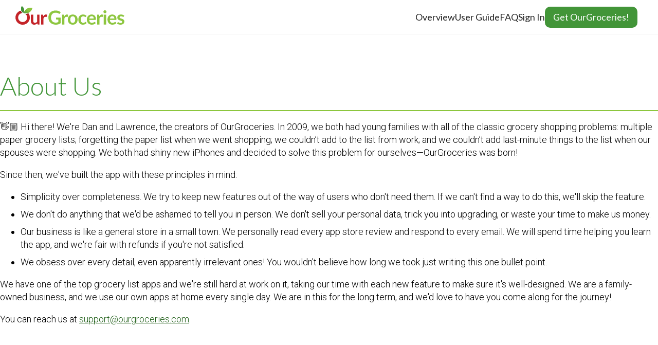

--- FILE ---
content_type: text/html;charset=utf-8
request_url: https://www.ourgroceries.com/about-us
body_size: 2850
content:
<!DOCTYPE HTML>
<html lang="en">
    <head>
        <meta http-equiv="Content-Type" content="text/html; charset=UTF-8">
        <!-- Global site tag (gtag.js) - Google Analytics -->
        <script async src="https://www.googletagmanager.com/gtag/js?id=G-WNQTBCGV6P"></script>
        <script>
            window.dataLayer = window.dataLayer || [];
            function gtag(){dataLayer.push(arguments);}
            gtag('js', new Date());
            gtag('config', 'G-WNQTBCGV6P');
        </script>
        <title>OurGroceries - Contact</title>
        <meta property="og:type" content="website">
        <meta property="og:site_name" content="OurGroceries">
        <meta property="og:image" content="/static/images/icon-transparent-100.png?v=4de2e2ad40">
        <meta property="og:title" content="Contact">
        <meta name="google-site-verification" content="GRv_OpRDlMxraxZwE_eU7qvV3kVvdpTzhaF6lWUlRLU">
        <meta name="viewport" content="width=device-width, initial-scale=1, minimum-scale=1">
        <link rel="stylesheet" type="text/css" href="/static/stylesheets/normalize.css?v=5808187007">
        <link rel="preconnect" href="https://fonts.googleapis.com">
        <link rel="preconnect" href="https://fonts.gstatic.com" crossorigin>
        <link href="https://fonts.googleapis.com/css2?family=Lato:ital,wght@0,300;0,400;0,700;1,300;1,400;1,700&family=Roboto:ital,wght@0,300;0,400;0,500;0,700;1,300;1,400;1,700&display=swap" rel="stylesheet">
        <link rel="stylesheet" type="text/css" href="/static/font-awesome-4.7.0/css/font-awesome.min.css?v=799aeb25cc">
        <link rel="stylesheet" type="text/css" href="/static/stylesheets/main.css?v=fa6bca74a4">
        <link rel="stylesheet" type="text/css" href="/static/stylesheets/about-us.css?v=55bc577251">
        <link rel="shortcut icon" href="/favicon.ico?v=07450e6ae1">
        <link rel="apple-touch-icon" sizes="180x180" href="/apple-touch-icon.png?v=0c7434503d">
        <link rel="icon" type="image/png" sizes="32x32" href="/favicon-32x32.png?v=ee07f9b76f">
        <link rel="icon" type="image/png" sizes="16x16" href="/favicon-16x16.png?v=7633fa9182">
        <link rel="manifest" href="/site.webmanifest?v=f89b12a3ba">
        <meta name="msapplication-TileColor" content="#00a300">
        <meta name="theme-color" content="#439539">
    </head>
    <body class="loading-page">
        <a class="mobile-page-header-branding" href="/overview"><img src="/static/images/01-LP-OG-Icon.svg?v=579a19d37b" alt="OurGroceries icon"></a>
        <button class="hamburger-button"><img class="hamburger-menu-closed-icon" alt="Open menu" src="/static/images/01-LP-MOBILE-Hamburger-Menu.svg?v=aca653bca2"><img class="hamburger-menu-opened-icon" alt="Open menu" src="/static/images/02-LP-MOBILE-Menu-Exit.svg?v=98942a4d9d"></button>
        <nav class="hamburger-menu">
            <a class="hamburger-menu-icon" href="/overview"><img alt="OurGroceries logo" src="/static/images/OG-Cherry-100w.png?v=f14b88bb54"></a>
            <a class="menu-link" href="/user-guide">User Guide</a>
            <a class="menu-link" href="/faq">FAQ</a>
                    <a class="menu-link menu-link-button menu-link-button-hollow" href="/sign-in"><div>Sign In</div></a>
            <a class="menu-link menu-link-button" href="/download"><div>Get OurGroceries!</div></a>
                </nav>
<header class="page-header">
    <a class="page-header-branding" href="/overview"><img src="/static/images/02-LP-OG-Logo.svg?v=e0a45e75b9" alt="OurGroceries icon"></a>
    <a class="page-header-link page-header-underlinable" href="/overview">Overview</a>
    <a class="page-header-link page-header-underlinable" href="/user-guide">User Guide</a>
    <a class="page-header-link page-header-underlinable" href="/faq">FAQ</a>
            <a class="page-header-link page-header-underlinable" href="/sign-in">Sign In</a>
        <a class="page-header-link button" href="/download">Get OurGroceries!</a>
    </header>
<div class="main-content about-us support-page">
    <h1>About Us</h1>
    <hr class="header-line">

    <p>👋🏼 Hi there! We're Dan and Lawrence, the creators of OurGroceries. In
    2009, we both had young families with all of the classic grocery shopping
    problems: multiple paper grocery lists; forgetting the paper list when we
    went shopping; we couldn’t add to the list from work; and we couldn’t add
    last-minute things to the list when our spouses were shopping. We both had
    shiny new iPhones and decided to solve this problem for
    ourselves—OurGroceries was born!</p>

    <p>Since then, we've built the app with these principles in mind:</p>

    <ul>
        <li>Simplicity over completeness. We try to keep new features out of
        the way of users who don't need them. If we can't find a way to do
        this, we'll skip the feature.</li>
        <li>We don't do anything that we'd be ashamed to tell you in person. We
        don't sell your personal data, trick you into upgrading, or waste your
        time to make us money.</li>
        <li>Our business is like a general store in a small town. We personally
        read every app store review and respond to every email. We will spend
        time helping you learn the app, and we're fair with refunds if you're
        not satisfied.</li>
        <li>We obsess over every detail, even apparently irrelevant ones! You
        wouldn’t believe how long we took just writing this one bullet
        point.</li>
    </ul>

    <p>We have one of the top grocery list apps and we're still hard at work on
    it, taking our time with each new feature to make sure it's well-designed.
    We are a family-owned business, and we use our own apps at home every
    single day. We are in this for the long term, and we'd love to have you
    come along for the journey!</p>

    <p>You can reach us at
    <a href="mailto:support@ourgroceries.com">support@ourgroceries.com</a>.</p>
</div>
        <footer>
            <a href="/overview"><img class="footer-icon" alt="OurGroceries logo" src="/static/images/OG-Cherry-100w.png?v=f14b88bb54"></a>
            <div class="footer-links desktop-only">
                <a href="https://www.zazzle.com/store/ourgroceries" target="_blank">Shop Merch!</a>
                <a href="/about-us">About</a>
                <a href="/user-guide">User Guide</a>
                                    <a href="/your-lists">Sign In</a>
                                <a href="mailto:support@ourgroceries.com" target="_blank">Contact Us</a>
            </div>
            <div class="appstore">
                                    <a class="app-store-link store-link-small" href="https://apps.apple.com/app/apple-store/id325851015?pt=121588284&ct=website_footer&mt=8" target="itunes_store"><img alt="Download OurGroceries on the App Store" src="/static/images/05-LP-Apple-Download-Button.svg?v=bf7975e87f"></a>
                    <a class="play-store-link store-link-small" href="https://play.google.com/store/apps/details?id=com.headcode.ourgroceries&referrer=utm_source%3Dwebsite%26utm_campaign%3Dfooter"><img alt="Download OurGroceries on Google Play" src="/static/images/04-LP-Google-Download-Button.png?v=874330a738"/></a>
                            </div>
            <div class="copyright body-small desktop-only">
                <div>
                    Copyright &copy; 2009–2026 OurGroceries, Inc. | <a href="/privacy">Privacy policy</a>
                </div>
                <div>
                    All rights reserved.
                    OurGroceries is a registered trademark of OurGroceries, Inc.
                </div>
            </div>
        </footer>

                <script type="text/javascript" src="/static/js/main.js?v=e04911b714"></script>
    </body>
</html>


--- FILE ---
content_type: text/css
request_url: https://www.ourgroceries.com/static/stylesheets/main.css?v=fa6bca74a4
body_size: 4842
content:
/*
 * Copyright © OurGroceries, Inc. All rights reserved.
 */

/* backdrop doesn't inherit from root, so we have to set its variable explicitly */
:root, ::backdrop {
    --body-font-family: 'Roboto', sans-serif;
    --display-font-family: 'Lato', sans-serif;

    --page-margin: 15px;
    --single-column-width: min(calc(100dvw - 2 * var(--page-margin)), 750px);

    --icon-dark-green: #429538;
    --icon-light-green: #8cc63e;
    --icon-red-orig: #a61e22;
    --icon-red: #BE252F;

    --dark-green-background: #1c4119;
    --light-green-background: #D4E7B8;
    --very-light-green-background: #F4F8EC;
    --light-blue-background: #C4EEF6;
    --light-orange-background: #FFD991;
    --very-light-red-background: #ffebed;
    --hyperlink-green: #205f19;

    --body-color: #000;
    --body-color-soft: #222;
    --body-background: #fff;
    --blockquote-background-color: #fff;
    --blockquote-text-color: #222;
    --blurb-background-color: #fff;
    --features-background-color: #fff;
    --all-devices-background-color: var(--very-light-green-background);
    --page-header-background: #fff;
    --page-header-border-bottom-color: #f3f3f3;
    --page-header-link-color: #222;
    --user-menu-background-color: #fff;
    --user-menu-border-color: #eee;
    --user-menu-email-address-color: #222;
    --user-menu-email-address-border-color: #eee;
    --user-menu-hover-background-color: #eee;
    --overview-background-top: #fff;
    --overview-background-bottom: #f8f8f8;
    --section-link-color: #eee;
    --section-link-hover-color: #aaa;
    --back-to-top-background-color: #f4f8ecde;
    --write-ups-h2-color: #429538;
    --label-color: #444;
    --input-background: #f0f0f0;
    --button-color: #fff;
    --input-bottom-border: #aaa;
    --input-bottom-border-focus: var(--icon-dark-green);
    --radio-group-header-color: #444;
    --remove-device-icon-color: #888;
    --device-list-hover-background: #eee;
    --device-list-removed-color: #aaa;
    --hamburger-menu-color: #fff;
    --menu-link-color: #fff;
    --menu-link-button-background: #fff;
    --download-the-app-color: #fff;
    --footer-background-color: var(--icon-dark-green);
    --footer-color: #fff;
    --footer-link-color: #fff;
    --pull-left-icon-color: var(--icon-light-green);
    --shadow: 0 3px 11px rgb(0 0 0 / 10%);
    --shadow-large: 0 3px 22px rgb(0 0 0 / 10%);

    --callout-info-text-color: var(--body-color);
    --callout-info-link-color: var(--hyperlink-green);
    --callout-info-accent-color: var(--icon-light-green);
    --callout-info-background-color: var(--very-light-green-background);
    --callout-error-text-color: var(--body-color);
    --callout-error-link-color: var(--hyperlink-green);
    --callout-error-accent-color: var(--icon-red);
    --callout-error-background-color: var(--very-light-red-background);

    --your-lists-background-color: #F7F9FC;
    --your-lists-light-text-color: #4e4e4e;
    --your-lists-placeholder-color: #999;
    --your-lists-separator-color: #d8d8d8;
    --your-lists-minor-row-background-color: var(--icon-dark-green);
    --your-lists-major-row-background-color: var(--icon-dark-green);
    --your-lists-item-crossed-off-line-color: rgb(0 0 0 / 30%);
    --your-lists-capsule-background-color: var(--icon-dark-green);
    --your-lists-list-name-color: #222;
    --your-lists-command-text-color: var(--icon-dark-green);
    --your-lists-popup-menu-background: white;
    --your-lists-popup-menu-button-color: #444;
    --your-lists-popup-menu-button-background: #eee;
    --your-lists-popup-menu-button-border: #bcbcbc;
    --your-lists-popup-action-text-color: #444;
    --your-lists-popup-hover-color: #eee;
    --your-lists-popup-menu-shadow: 0 3px 11px rgba(0, 0, 0, 0.2);
    --your-lists-notes-background-color: #eee;
    --your-lists-notes-header-border-color: #ddd;
    --your-lists-dialog-backdrop-color: rgb(0 0 0 / 50%);
    --your-lists-dialog-backdrop-moved-color: rgb(0 0 0 / 30%);
    --your-lists-button-background-color: #f6f6f6;
    --your-lists-button-text-color: #222;
    --your-lists-button-border-color: #c5c5c5;
    --your-lists-text-field-background-color: #fff;
    --your-lists-effect-background-color: rgb(0 0 0 / 10%);

    /* new design */
    --your-lists-top-nav-background: #3a8231;
    --your-lists-category-headers: var(--icon-dark-green);
    --your-lists-crossed-off-category-headers: color-mix(in srgb, var(--your-lists-category-headers) 55%, var(--your-lists-list-row-background));
    --your-lists-crossed-off-section-background: #e2eae1;
    --your-lists-tag-buttons-background: #d6e2d5;
    --your-lists-tag-buttons-border: color-mix(in srgb, var(--your-lists-tag-buttons-background) 90%, var(--icon-dark-green));
    --your-lists-primary-background: #eff4ef;
    --your-lists-list-row-background: #ffffff;
    --your-lists-list-row-hover-background: color-mix(in srgb, var(--your-lists-list-row-background) 95%, black);
    --your-lists-drag-handle-color: color-mix(in srgb, var(--your-lists-list-row-background) 80%, var(--body-color));

    --jquery-ui-dialog-text-color: #333;
    --jquery-ui-dialog-background-color: #fff;

    --page-header-z-index: 100;
    --hamburger-menu-z-index: 200;
    --hamburger-button-z-index: 201;
    --user-menu-z-index: 200;
    --popup-menu-backdrop-z-index: 200;
    --popup-menu-z-index: 201;
    --list-top-header-z-index: 20;
    --item-header-z-index: 10;
    --add-an-item-z-index: 50;
    --overview-animation-z-index: 10;
}

@media (prefers-color-scheme: dark) {
    :root, ::backdrop {
        --body-color: #ddd;
        --body-color-soft: #ccc;
        --body-background: #000;
        --hyperlink-green: var(--icon-dark-green);
        --page-header-background: #000;
        --page-header-border-bottom-color: #4a4a4a;
        --page-header-link-color: #ddd;
        --overview-background-top: #000;
        --overview-background-bottom: #080808;
        --section-link-color: #444;
        --section-link-hover-color: #aaa;
        --blurb-background-color: #222;
        --features-background-color: #222;
        --all-devices-background-color: color-mix(in srgb, var(--very-light-green-background) 20%, black);
        --footer-background-color: color-mix(in srgb, var(--icon-dark-green) 70%, black);
        --callout-info-link-color: color-mix(in srgb, var(--icon-dark-green) 50%, white);
        --callout-info-accent-color: color-mix(in srgb, var(--icon-light-green) 80%, black);
        --callout-info-background-color: color-mix(in srgb, var(--icon-dark-green) 50%, black);
        --callout-error-link-color: color-mix(in srgb, var(--icon-red) 50%, white);
        --callout-error-accent-color: color-mix(in srgb, var(--icon-red) 80%, black);
        --callout-error-background-color: color-mix(in srgb, var(--icon-red) 50%, black);
        --pull-left-icon-color: var(--icon-dark-green);
        --radio-group-header-color: #ccc;
        --input-background: #222;
        --user-menu-background-color: var(--body-background);
        --user-menu-border-color: #444;
        --user-menu-email-address-color: #ccc;
        --user-menu-email-address-border-color: #444;
        --user-menu-hover-background-color: #222;
        --shadow: 0 3px 11px rgb(0 0 0 / 40%);
        --shadow-large: 0 3px 22px rgb(0 0 0 / 40%);

        --your-lists-background-color: #121212;
        --your-lists-light-text-color: #777;
        --your-lists-separator-color: #444;
        --your-lists-minor-row-background-color: var(--icon-dark-green);
        --your-lists-major-row-background-color: #444;
        --your-lists-item-crossed-off-line-color: rgb(255 255 255 / 50%);
        --your-lists-breadcrumbs-back-color: #666;
        --your-lists-breadcrumbs-separator-color: #666;
        --your-lists-list-name-color: #ccc;
        --your-lists-popup-menu-background: #222;
        --your-lists-popup-menu-button-color: #aaa;
        --your-lists-popup-menu-button-background: #444;
        --your-lists-popup-menu-button-border: #666;
        --your-lists-popup-action-text-color: #ccc;
        --your-lists-popup-hover-color: #444;
        --your-lists-popup-menu-shadow: 0 3px 12px 4px rgb(0 0 0 / 34%);
        --your-lists-notes-background-color: #444;
        --your-lists-notes-header-border-color: #666;
        --your-lists-dialog-backdrop-color: rgb(255 255 255 / 20%);
        --your-lists-dialog-backdrop-moved-color: rgb(255 255 255 / 5%);
        --your-lists-button-background-color: #444;
        --your-lists-button-text-color: #ccc;
        --your-lists-button-border-color: #e4e4e424;
        --your-lists-text-field-background-color: #333;
        --your-lists-effect-background-color: rgba(255 255 255 / 10%);

        --jquery-ui-dialog-text-color: #ccc;
        --jquery-ui-dialog-background-color: #222;

        /* new design */
        --your-lists-crossed-off-category-headers: color-mix(in srgb, var(--your-lists-category-headers) 55%, var(--your-lists-list-row-background));
        --your-lists-crossed-off-section-background: #303030;
        --your-lists-tag-buttons-background: #282828;
        --your-lists-tag-buttons-border: #404040;
        --your-lists-primary-background: #272525;
        --your-lists-list-row-background: #242424;
        --your-lists-list-row-hover-background: color-mix(in srgb, var(--your-lists-list-row-background) 70%, black);
    }
}

:root {
    color-scheme: light dark;
}

* {
    box-sizing: border-box;
}

body {
    margin: 0;
    padding: 0;
    color: var(--body-color);
    background: var(--body-background);
    accent-color: var(--icon-dark-green);

    /* To make the main content expand and push the footer to the bottom of the viewport, for short pages.
    See the flex-grow in .main-content. */
    display: flex;
    flex-direction: column;
    min-height: 100dvh;
}

/* Some transitions appear on page load (like the hamburger menu), so we disable all transitions
   initially, and remove this loading-page class after a short delay (using JavaScript). */
.loading-page * {
    transition: none !important;
}

/* Basic typography */

body {
    font-family: var(--body-font-family);
    font-size: 18px;
    font-weight: 300;
    line-height: 1.4;
}

button, .button {
    font-size: 14px;
}

a {
    color: var(--hyperlink-green);
}

h1 {
    font-family: var(--display-font-family);
    font-style: normal;
    font-size: 40px;
    font-weight: 300;
    line-height: 1.06;
    color: var(--icon-dark-green);
    margin-bottom: 0.4em;
}

h2 {
    font-family: var(--display-font-family);
    font-style: normal;
    font-size: 35px;
    font-weight: 300;
    line-height: 1.06;
    color: var(--icon-dark-green);
}

h2.bold {
    font-family: var(--display-font-family);
    font-size: 30px;
    font-weight: 700;
}

h3 {
    font-family: var(--display-font-family);
    font-size: 22px;
    font-weight: 700;
    margin-block: 2em 1em;
    color: var(--body-color-soft);
}

blockquote {
    font-family: var(--body-font-family);
    font-style: normal;
    font-size: 21px;
    font-weight: 300;
    line-height: 25px;
    color: var(--blockquote-text-color);
}

.features {
    font-family: var(--body-font-family);
    font-size: 16px;
    font-weight: 400;
}

.menu-link {
    font-family: var(--display-font-family);
    font-size: 30px;
    font-weight: 700;
}

.main-content {
    /* See the flex in the <body> tag. */
    flex-grow: 1;
}

.main-content:not(.overview):not(#your-lists) {
    width: var(--single-column-width);
    margin: 0 auto 50px;
}

footer {
    font-family: var(--display-font-family);
    font-size: 22px;
    font-weight: 400;
    line-height: 40px;
}

.body-small {
    font-family: var(--body-font-family);
    font-size: 14px;
    font-weight: 400;
    line-height: 1.22;
}

.page-header {
    display: none; /* flex when visible */
    position: sticky;
    top: 0;
    background: var(--page-header-background);
    justify-content: flex-start;
    align-items: center;
    gap: 2em;
    padding: 0 40px 0 20px;
    z-index: var(--page-header-z-index);
    border-bottom: 1px solid var(--page-header-border-bottom-color);
}

#your-lists .page-header {
    background: var(--your-lists-background-color);
}

.page-header a, .hamburger-menu a {
    text-decoration: none;
}

.page-header .page-header-current-pagex {
    text-decoration-line: underline;
    text-decoration-color: var(--icon-light-green);
    text-underline-offset: 5px;
    text-decoration-thickness: 1.5px;
}

.page-header .page-header-underlinable {
    position: relative;
}

.page-header .page-header-underlinable::after {
    content: '';
    position: absolute;
    width: 100%;
    height: 2px;
    bottom: 0;
    left: 0;
    background-color: var(--icon-light-green);
    transform-origin: bottom right;
    transition: transform 0.25s ease-out;
}

.page-header .page-header-underlinable:not(.page-header-current-page)::after {
    transform: scaleX(0);
}

.page-header .page-header-underlinable:not(.page-header-current-page):hover::after {
    transform: scaleX(1);
    transform-origin: bottom left;
}

.page-header-branding {
    flex: 1 1;
}

.page-header-branding img {
    width: auto;
    height: 60px;
    padding: 12px 0 12px 10px;
}

.page-header-branding {
    transition: opacity .50s ease-in-out;
}

.mobile-page-header-branding {
    margin: 20px 0 0 var(--page-margin);
}

.page-header-branding-hidden {
    opacity: 0;
}

.page-header-link {
    font-family: var(--display-font-family);
    font-style: normal;
    font-weight: 400;
    font-size: 18px;
    color: var(--page-header-link-color);
    white-space: nowrap;
}

.page-header-link.button {
    font-size: 18px;
}

.header-line {
    background-color: var(--icon-light-green);
    height: 2px;
    border: none;
    overflow: hidden;
}

.user-menu-container {
    position: relative;
}

.user-menu-icon {
    color: var(--icon-dark-green);
    position: relative;
}

.user-menu-icon .fa-caret-down {
    position: relative;
    top: 1px;
    left: 4px;
}

.user-menu {
    position: absolute;
    display: flex;
    flex-direction: column;
    white-space: nowrap;
    background-color: var(--user-menu-background-color);
    right: 0;
    border: 1px solid var(--user-menu-border-color);
    padding: 5px 0;
    top: calc(100% + 10px);
    box-shadow: var(--shadow);
    gap: 3px;
    border-radius: 5px;
    z-index: var(--user-menu-z-index);
}

#user-menu-is-open {
    /* Hide this checkbox, but if we use display: none or visibility: hidden then it's no longer
    possible to tab to it. */
    opacity: 0;
    position: absolute;
    z-index: -1;
}

#user-menu-is-open:focus-visible ~ .user-menu-icon {
    outline-offset: 2px;
    outline: rgb(77, 144, 254) auto 5px;
}

#user-menu-is-open:not(:checked) ~ .user-menu {
    display: none;
}

.user-menu > * {
    padding: 2px 30px 2px 20px;
    color: var(--hyperlink-green);
    font-size: 16px;
    cursor: default;
}

.user-menu > a {
    cursor: pointer;
}

.user-menu > * .fa {
    margin-right: 7px;
}

.user-menu-email-address {
    color: var(--user-menu-email-address-color);
    border-bottom: 1px solid var(--user-menu-email-address-border-color);
    padding-bottom: 5px;
    margin-bottom: 3px;
}

.user-menu > a:hover {
    background-color: var(--user-menu-hover-background-color);
}

footer {
    background-color: var(--footer-background-color);
    padding: 25px 15px;
    color: var(--footer-color);
    display: flex;
    flex-direction: column;
    align-items: center;
    gap: 35px;
}

footer .footer-icon {
    width: 80px;
}

footer a {
    text-decoration: underline;
    color: var(--footer-link-color);;
}

footer > a {
    line-height: 1em;
}

footer .footer-links {
    display: flex;
    flex-direction: column;
    align-items: center;
    gap: 15px;
    line-height: 1em;
    font-size: 18px;
}

footer .appstore {
    margin: 0;
}

footer .copyright {
    text-align: center;
}

.hamburger-menu {
    opacity: 0;
    visibility: hidden;
    transition: opacity .20s ease-in-out, visibility .20s ease-in-out;
    display: flex;
    position: fixed;
    left: 0;
    top: 0;
    width: 100dvw;
    height: 100dvh;
    overflow-y: auto;
    overflow-x: hidden;
    background-color: var(--icon-dark-green);
    color: var(--hamburger-menu-color);
    z-index: var(--hamburger-menu-z-index);
    flex-direction: column;
    align-items: stretch;
    justify-content: flex-start;
    padding-top: 100px;
    overscroll-behavior: contain;
}

.showing-hamburger-menu .hamburger-menu {
    opacity: 1;
    visibility: visible;
}

.hamburger-menu-icon {
    position: absolute;
    top: 27px;
    left: 30px;

    img {
        width: 50px;
    }
}

.hamburger-button {
    position: fixed;
    display: block;
    width: 45px;
    height: 45px;
    top: 35px;
    right: 35px;
    background: transparent;
    padding: 0;
    border: none;
    z-index: var(--hamburger-button-z-index);
}

.hamburger-button > img {
    transition: opacity .20s ease-in-out, visibility .20s ease-in-out;
    position: absolute;
    top: 0;
    left: 0;
}

.hamburger-menu-opened-icon {
    opacity: 0;
    visibility: hidden;
}

.showing-hamburger-menu .hamburger-menu-closed-icon {
    opacity: 0;
    visibility: hidden;
}

.showing-hamburger-menu .hamburger-menu-opened-icon {
    opacity: 1;
    visibility: visible;
}

.menu-link {
    color: var(--menu-link-color);
    white-space: nowrap;
    padding-top: 40px;
    padding-bottom: 40px;
    text-align: center;
    border-top: 1px solid var(--icon-light-green);
}

.menu-link-button > div {
    background-color: var(--menu-link-button-background);
    border-radius: 10px;
    color: var(--icon-dark-green);
    display: block;
    padding: 20px 0;
    margin: 0 var(--page-margin);
}

.menu-link-button-hollow > div {
    background-color: transparent;
    color: var(--menu-link-button-background);
    border: 1px solid var(--menu-link-button-background);
}

.menu-link-button + .menu-link-button {
    border-top: none;
    padding-top: 0;
}

.menu-link-email-address {
    overflow: hidden;
}

/* --------------------------------------------------------------------------------------- */
/* Generic form page */

.form-page .labelTextFieldForm {
    display: flex;
    flex-direction: column;
    gap: 30px;
    align-items: start;
    margin: 40px 0;
}

.form-page .labelTextFieldForm .labelTextFieldGroup {
    display: flex;
    flex-direction: column;
    align-items: start;
}

.form-page .labelTextFieldForm .labelTextFieldGroup label {
    text-transform: uppercase;
    font-size: 0.8em;
    font-weight: bold;
    color: var(--label-color);
}

.form-page .labelTextFieldForm .labelTextFieldGroup :is(input[type=text], input[type=email], input[type=password]) {
    border: 0;
    border-bottom: 2px solid var(--input-bottom-border);
    padding: 5px 0 10px;
    background: var(--input-background);
    border-radius: 0;
}

.form-page .labelTextFieldForm .labelTextFieldGroup :is(input[type=text], input[type=email], input[type=password]):focus {
    outline: none;
    border-bottom-color: var(--input-bottom-border-focus);
}

.form-page form button, .button {
    background-color: var(--icon-dark-green);
    color: var(--button-color);
    padding: 8px 16px;
    border-radius: 10px;
    border: none;
    font-weight: 400;
    font-family: var(--display-font-family);
    text-decoration: none;
    cursor: pointer;
}

.form-page form button:not(.icon-only-button) .fa,
.button:not(.icon-only-button) .fa {

    margin-right: 7px;
}

.button.warning {
    background-color: var(--icon-red);
}

.store-link-small img {
    height: 60px;
    display: block;
}

.store-link-large img {
    height: 60px;
    max-width: 75vw;
    display: block;
}

.appstore {
    display: flex;
    justify-content: center;
    gap: 20px;
    flex-wrap: wrap;
}

.appstore img {
    display: block;
}

.support-page .store-link {
    text-align: center;
}

.callout {
    --callout-text-color: var(--callout-info-text-color);
    --callout-link-color: var(--callout-info-link-color);
    --callout-accent-color: var(--callout-info-accent-color);
    --callout-background-color: var(--callout-info-background-color);

    display: flex;
    gap: 20px;
    align-items: center;
    color: var(--callout-text-color);
    background-color: var(--callout-background-color);
    border-left: 8px solid var(--callout-accent-color);
    padding: 20px 45px 20px 20px;
    border-radius: 5px;
    box-shadow: var(--shadow);
    margin: 30px 0;
}

.callout.error {
    --callout-text-color: var(--callout-error-text-color);
    --callout-link-color: var(--callout-error-link-color);
    --callout-accent-color: var(--callout-error-accent-color);
    --callout-background-color: var(--callout-error-background-color);
}

.callout a,
.callout a:visited,
.callout a:active {

    color: var(--callout-link-color);
}

.callout i.fa {
    color: var(--callout-accent-color);
}

.callout p {
    margin-top: 0;
    margin-bottom: 0;
}

.callout p + p {
    margin-top: 1em;
}

.popover-notice:popover-open {
    opacity: 1;
    transform: translateY(0);
}

.popover-notice {
    font-size: 14pt;
    margin-block: 0;
    border: none;
    top: 20px;
    padding: 8px 16px;
    color: white;
    background-color: var(--icon-dark-green);
    border-radius: 5px;
    box-shadow: var(--shadow);

    /* Final state (after closing popover) */
    opacity: 0;
    transform: translateY(10px);

    transition: all 0.2s allow-discrete;
}

@starting-style {
    .popover-notice:popover-open {
        /* Before opening popover */
        opacity: 0;
        transform: translateY(-10px);
    }
}

body:not(.upgraded-team) #device-list-upgrade-note {
    display: none;
}

/* We display light/dark images in a <picture> element, and typically this is
inside a flexbox, which will make the <picture> block, so we need to ourselves
make the nested <img> block so that the line height won't affect things. */
picture > img {
    display: block;
}

@media (min-width: 900px) {
    h1 {
        font-size: 50px;
    }

    .mobile-page-header-branding {
        display: none;
    }

    footer .footer-links {
        flex-direction: row;
        align-items: baseline;
        gap: 30px;
    }

    @media not print {
        .page-header {
            display: flex;
        }
    }

    .hamburger-button {
        display: none;
    }

    .main-content:not(.overview):not(#your-lists) {
        margin-top: 40px;
    }

    .store-link-small img {
        height: 45px;
    }
}

/* move to settings.css */
.radioGroupNote {
    font-size: 14px;
    font-style: italic;
}


--- FILE ---
content_type: text/css
request_url: https://www.ourgroceries.com/static/stylesheets/about-us.css?v=55bc577251
body_size: 127
content:
/*
 * Copyright © OurGroceries, Inc. All rights reserved.
 */

.about-us li {
    margin-top: 0.5em;
    margin-bottom: 0.5em;
}


--- FILE ---
content_type: image/svg+xml
request_url: https://www.ourgroceries.com/static/images/02-LP-MOBILE-Menu-Exit.svg?v=98942a4d9d
body_size: 494
content:
<svg width="45" height="45" viewBox="0 0 45 45" fill="none" xmlns="http://www.w3.org/2000/svg">
<g opacity="0.7">
<circle cx="22.5" cy="22.5" r="22.5" fill="white"/>
<circle cx="22.5" cy="22.5" r="22.25" stroke="black" stroke-opacity="0.1" stroke-width="0.5"/>
</g>
<rect width="24" height="3" transform="matrix(-0.698155 0.715946 0.715946 0.698155 29.7559 14.0442)" fill="#439539"/>
<rect x="15.5479" y="14" width="24" height="3" transform="rotate(45.7208 15.5479 14)" fill="#439539"/>
</svg>


--- FILE ---
content_type: image/svg+xml
request_url: https://www.ourgroceries.com/static/images/02-LP-OG-Logo.svg?v=e0a45e75b9
body_size: 15896
content:
<svg width="1401" height="237" viewBox="0 0 1401 237" fill="none" xmlns="http://www.w3.org/2000/svg">
<path d="M307.738 108.802V235H289.165C285.147 235 282.605 233.155 281.539 229.465L279.448 219.379C274.282 224.627 268.583 228.891 262.351 232.171C256.119 235.369 248.78 236.968 240.334 236.968C233.446 236.968 227.337 235.82 222.007 233.524C216.759 231.146 212.331 227.825 208.723 223.561C205.115 219.297 202.368 214.254 200.482 208.432C198.678 202.528 197.776 196.05 197.776 188.998V108.802H228.157V188.998C228.157 196.706 229.92 202.692 233.446 206.956C237.054 211.138 242.425 213.229 249.559 213.229C254.807 213.229 259.727 212.081 264.319 209.785C268.911 207.407 273.257 204.168 277.357 200.068V108.802H307.738ZM356.68 130.696C360.616 123.152 365.29 117.248 370.702 112.984C376.114 108.638 382.51 106.465 389.89 106.465C395.712 106.465 400.386 107.736 403.912 110.278L401.944 133.033C401.534 134.509 400.919 135.575 400.099 136.231C399.361 136.805 398.336 137.092 397.024 137.092C395.794 137.092 393.949 136.887 391.489 136.477C389.111 136.067 386.774 135.862 384.478 135.862C381.116 135.862 378.123 136.354 375.499 137.338C372.875 138.322 370.497 139.757 368.365 141.643C366.315 143.447 364.47 145.661 362.83 148.285C361.272 150.909 359.796 153.902 358.402 157.264V235H328.021V108.802H345.856C348.972 108.802 351.145 109.376 352.375 110.524C353.605 111.59 354.425 113.558 354.835 116.428L356.68 130.696Z" fill="#C42429"/>
<path d="M578.419 145.825V217.78C569.399 224.422 559.764 229.301 549.514 232.417C539.346 235.451 528.44 236.968 516.796 236.968C502.282 236.968 489.121 234.713 477.313 230.203C465.587 225.693 455.542 219.42 447.178 211.384C438.896 203.348 432.5 193.754 427.99 182.602C423.48 171.45 421.225 159.273 421.225 146.071C421.225 132.705 423.398 120.446 427.744 109.294C432.09 98.142 438.24 88.548 446.194 80.512C454.23 72.476 463.947 66.244 475.345 61.816C486.743 57.388 499.535 55.174 513.721 55.174C520.937 55.174 527.661 55.748 533.893 56.896C540.207 58.044 546.029 59.643 551.359 61.693C556.771 63.661 561.691 66.08 566.119 68.95C570.547 71.82 574.606 74.977 578.296 78.421L568.825 93.427C567.349 95.805 565.422 97.281 563.044 97.855C560.666 98.347 558.083 97.732 555.295 96.01C552.589 94.452 549.883 92.894 547.177 91.336C544.471 89.778 541.437 88.425 538.075 87.277C534.795 86.129 531.064 85.186 526.882 84.448C522.782 83.71 518.026 83.341 512.614 83.341C503.84 83.341 495.886 84.817 488.752 87.769C481.7 90.721 475.673 94.944 470.671 100.438C465.669 105.932 461.815 112.533 459.109 120.241C456.403 127.949 455.05 136.559 455.05 146.071C455.05 156.239 456.485 165.341 459.355 173.377C462.307 181.331 466.407 188.096 471.655 193.672C476.985 199.166 483.381 203.389 490.843 206.341C498.305 209.211 506.628 210.646 515.812 210.646C522.372 210.646 528.235 209.949 533.401 208.555C538.567 207.161 543.61 205.275 548.53 202.897V170.671H526.144C524.012 170.671 522.331 170.097 521.101 168.949C519.953 167.719 519.379 166.243 519.379 164.521V145.825H578.419ZM624.857 130.696C628.793 123.152 633.467 117.248 638.879 112.984C644.291 108.638 650.687 106.465 658.067 106.465C663.889 106.465 668.563 107.736 672.089 110.278L670.121 133.033C669.711 134.509 669.096 135.575 668.276 136.231C667.538 136.805 666.513 137.092 665.201 137.092C663.971 137.092 662.126 136.887 659.666 136.477C657.288 136.067 654.951 135.862 652.655 135.862C649.293 135.862 646.3 136.354 643.676 137.338C641.052 138.322 638.674 139.757 636.542 141.643C634.492 143.447 632.647 145.661 631.007 148.285C629.449 150.909 627.973 153.902 626.579 157.264V235H596.198V108.802H614.033C617.149 108.802 619.322 109.376 620.552 110.524C621.782 111.59 622.602 113.558 623.012 116.428L624.857 130.696ZM732.826 106.834C742.174 106.834 750.661 108.351 758.287 111.385C765.995 114.419 772.555 118.724 777.967 124.3C783.461 129.876 787.684 136.682 790.636 144.718C793.588 152.754 795.064 161.733 795.064 171.655C795.064 181.659 793.588 190.679 790.636 198.715C787.684 206.751 783.461 213.598 777.967 219.256C772.555 224.914 765.995 229.26 758.287 232.294C750.661 235.328 742.174 236.845 732.826 236.845C723.396 236.845 714.827 235.328 707.119 232.294C699.411 229.26 692.81 224.914 687.316 219.256C681.904 213.598 677.681 206.751 674.647 198.715C671.695 190.679 670.219 181.659 670.219 171.655C670.219 161.733 671.695 152.754 674.647 144.718C677.681 136.682 681.904 129.876 687.316 124.3C692.81 118.724 699.411 114.419 707.119 111.385C714.827 108.351 723.396 106.834 732.826 106.834ZM732.826 213.475C743.322 213.475 751.071 209.949 756.073 202.897C761.157 195.845 763.699 185.513 763.699 171.901C763.699 158.289 761.157 147.916 756.073 140.782C751.071 133.648 743.322 130.081 732.826 130.081C722.166 130.081 714.253 133.689 709.087 140.905C704.003 148.039 701.461 158.371 701.461 171.901C701.461 185.431 704.003 195.763 709.087 202.897C714.253 209.949 722.166 213.475 732.826 213.475ZM901.267 135.493C900.365 136.641 899.463 137.543 898.561 138.199C897.741 138.855 896.511 139.183 894.871 139.183C893.313 139.183 891.796 138.732 890.32 137.83C888.844 136.846 887.081 135.78 885.031 134.632C882.981 133.402 880.521 132.336 877.651 131.434C874.863 130.45 871.378 129.958 867.196 129.958C861.866 129.958 857.192 130.942 853.174 132.91C849.156 134.796 845.794 137.543 843.088 141.151C840.464 144.759 838.496 149.146 837.184 154.312C835.872 159.396 835.216 165.177 835.216 171.655C835.216 178.379 835.913 184.365 837.307 189.613C838.783 194.861 840.874 199.289 843.58 202.897C846.286 206.423 849.566 209.129 853.42 211.015C857.274 212.819 861.62 213.721 866.458 213.721C871.296 213.721 875.191 213.147 878.143 211.999C881.177 210.769 883.719 209.457 885.769 208.063C887.819 206.587 889.582 205.275 891.058 204.127C892.616 202.897 894.338 202.282 896.224 202.282C898.684 202.282 900.529 203.225 901.759 205.111L910.492 216.181C907.13 220.117 903.481 223.438 899.545 226.144C895.609 228.768 891.509 230.9 887.245 232.54C883.063 234.098 878.717 235.205 874.207 235.861C869.779 236.517 865.351 236.845 860.923 236.845C853.133 236.845 845.794 235.41 838.906 232.54C832.018 229.588 825.991 225.324 820.825 219.748C815.659 214.172 811.559 207.366 808.525 199.33C805.573 191.212 804.097 181.987 804.097 171.655C804.097 162.389 805.409 153.82 808.033 145.948C810.739 137.994 814.675 131.147 819.841 125.407C825.007 119.585 831.403 115.034 839.029 111.754C846.655 108.474 855.429 106.834 865.351 106.834C874.781 106.834 883.022 108.351 890.074 111.385C897.208 114.419 903.604 118.765 909.262 124.423L901.267 135.493ZM1001.3 157.387C1001.3 153.451 1000.72 149.761 999.577 146.317C998.511 142.791 996.871 139.716 994.657 137.092C992.443 134.468 989.614 132.418 986.17 130.942C982.808 129.384 978.872 128.605 974.362 128.605C965.588 128.605 958.659 131.106 953.575 136.108C948.573 141.11 945.375 148.203 943.981 157.387H1001.3ZM943.366 175.714C943.858 182.192 945.006 187.809 946.81 192.565C948.614 197.239 950.992 201.134 953.944 204.25C956.896 207.284 960.381 209.58 964.399 211.138C968.499 212.614 973.009 213.352 977.929 213.352C982.849 213.352 987.072 212.778 990.598 211.63C994.206 210.482 997.322 209.211 999.946 207.817C1002.65 206.423 1004.99 205.152 1006.96 204.004C1009.01 202.856 1010.97 202.282 1012.86 202.282C1015.4 202.282 1017.29 203.225 1018.52 205.111L1027.25 216.181C1023.89 220.117 1020.12 223.438 1015.94 226.144C1011.75 228.768 1007.37 230.9 1002.77 232.54C998.265 234.098 993.632 235.205 988.876 235.861C984.202 236.517 979.651 236.845 975.223 236.845C966.449 236.845 958.29 235.41 950.746 232.54C943.202 229.588 936.642 225.283 931.066 219.625C925.49 213.885 921.103 206.833 917.905 198.469C914.707 190.023 913.108 180.265 913.108 169.195C913.108 160.585 914.502 152.508 917.29 144.964C920.078 137.338 924.055 130.737 929.221 125.161C934.469 119.503 940.824 115.034 948.286 111.754C955.83 108.474 964.317 106.834 973.747 106.834C981.701 106.834 989.04 108.105 995.764 110.647C1002.49 113.189 1008.27 116.92 1013.11 121.84C1017.94 126.678 1021.72 132.664 1024.42 139.798C1027.21 146.85 1028.6 154.927 1028.6 164.029C1028.6 168.621 1028.11 171.737 1027.13 173.377C1026.14 174.935 1024.26 175.714 1021.47 175.714H943.366ZM1072.68 130.696C1076.62 123.152 1081.29 117.248 1086.7 112.984C1092.12 108.638 1098.51 106.465 1105.89 106.465C1111.71 106.465 1116.39 107.736 1119.91 110.278L1117.95 133.033C1117.54 134.509 1116.92 135.575 1116.1 136.231C1115.36 136.805 1114.34 137.092 1113.03 137.092C1111.8 137.092 1109.95 136.887 1107.49 136.477C1105.11 136.067 1102.78 135.862 1100.48 135.862C1097.12 135.862 1094.13 136.354 1091.5 137.338C1088.88 138.322 1086.5 139.757 1084.37 141.643C1082.32 143.447 1080.47 145.661 1078.83 148.285C1077.27 150.909 1075.8 153.902 1074.4 157.264V235H1044.02V108.802H1061.86C1064.97 108.802 1067.15 109.376 1068.38 110.524C1069.61 111.59 1070.43 113.558 1070.84 116.428L1072.68 130.696ZM1159.9 108.802V235H1129.4V108.802H1159.9ZM1164.08 72.025C1164.08 74.649 1163.55 77.109 1162.48 79.405C1161.42 81.701 1159.98 83.71 1158.18 85.432C1156.46 87.154 1154.41 88.548 1152.03 89.614C1149.65 90.598 1147.11 91.09 1144.4 91.09C1141.78 91.09 1139.28 90.598 1136.9 89.614C1134.6 88.548 1132.6 87.154 1130.87 85.432C1129.15 83.71 1127.76 81.701 1126.69 79.405C1125.71 77.109 1125.22 74.649 1125.22 72.025C1125.22 69.319 1125.71 66.777 1126.69 64.399C1127.76 62.021 1129.15 59.971 1130.87 58.249C1132.6 56.527 1134.6 55.174 1136.9 54.19C1139.28 53.124 1141.78 52.591 1144.4 52.591C1147.11 52.591 1149.65 53.124 1152.03 54.19C1154.41 55.174 1156.46 56.527 1158.18 58.249C1159.98 59.971 1161.42 62.021 1162.48 64.399C1163.55 66.777 1164.08 69.319 1164.08 72.025ZM1264.8 157.387C1264.8 153.451 1264.22 149.761 1263.08 146.317C1262.01 142.791 1260.37 139.716 1258.16 137.092C1255.94 134.468 1253.11 132.418 1249.67 130.942C1246.31 129.384 1242.37 128.605 1237.86 128.605C1229.09 128.605 1222.16 131.106 1217.07 136.108C1212.07 141.11 1208.87 148.203 1207.48 157.387H1264.8ZM1206.86 175.714C1207.36 182.192 1208.5 187.809 1210.31 192.565C1212.11 197.239 1214.49 201.134 1217.44 204.25C1220.39 207.284 1223.88 209.58 1227.9 211.138C1232 212.614 1236.51 213.352 1241.43 213.352C1246.35 213.352 1250.57 212.778 1254.1 211.63C1257.7 210.482 1260.82 209.211 1263.44 207.817C1266.15 206.423 1268.49 205.152 1270.46 204.004C1272.51 202.856 1274.47 202.282 1276.36 202.282C1278.9 202.282 1280.79 203.225 1282.02 205.111L1290.75 216.181C1287.39 220.117 1283.62 223.438 1279.43 226.144C1275.25 228.768 1270.87 230.9 1266.27 232.54C1261.76 234.098 1257.13 235.205 1252.37 235.861C1247.7 236.517 1243.15 236.845 1238.72 236.845C1229.95 236.845 1221.79 235.41 1214.24 232.54C1206.7 229.588 1200.14 225.283 1194.56 219.625C1188.99 213.885 1184.6 206.833 1181.4 198.469C1178.21 190.023 1176.61 180.265 1176.61 169.195C1176.61 160.585 1178 152.508 1180.79 144.964C1183.58 137.338 1187.55 130.737 1192.72 125.161C1197.97 119.503 1204.32 115.034 1211.78 111.754C1219.33 108.474 1227.82 106.834 1237.25 106.834C1245.2 106.834 1252.54 108.105 1259.26 110.647C1265.99 113.189 1271.77 116.92 1276.61 121.84C1281.44 126.678 1285.22 132.664 1287.92 139.798C1290.71 146.85 1292.1 154.927 1292.1 164.029C1292.1 168.621 1291.61 171.737 1290.63 173.377C1289.64 174.935 1287.76 175.714 1284.97 175.714H1206.86ZM1384.52 133.402C1383.7 134.714 1382.84 135.657 1381.94 136.231C1381.04 136.723 1379.89 136.969 1378.49 136.969C1377.02 136.969 1375.42 136.559 1373.7 135.739C1372.06 134.919 1370.13 134.017 1367.92 133.033C1365.7 131.967 1363.16 131.024 1360.29 130.204C1357.5 129.384 1354.18 128.974 1350.33 128.974C1344.34 128.974 1339.63 130.245 1336.18 132.787C1332.82 135.329 1331.14 138.65 1331.14 142.75C1331.14 145.456 1332 147.752 1333.72 149.638C1335.53 151.442 1337.86 153.041 1340.73 154.435C1343.68 155.829 1347.01 157.1 1350.7 158.248C1354.39 159.314 1358.12 160.503 1361.89 161.815C1365.74 163.127 1369.51 164.644 1373.2 166.366C1376.89 168.006 1380.17 170.138 1383.04 172.762C1386 175.304 1388.33 178.379 1390.06 181.987C1391.86 185.595 1392.76 189.941 1392.76 195.025C1392.76 201.093 1391.65 206.71 1389.44 211.876C1387.31 216.96 1384.11 221.388 1379.85 225.16C1375.58 228.85 1370.29 231.761 1363.98 233.893C1357.75 235.943 1350.53 236.968 1342.33 236.968C1337.99 236.968 1333.72 236.558 1329.54 235.738C1325.44 235 1321.46 233.934 1317.61 232.54C1313.84 231.146 1310.31 229.506 1307.03 227.62C1303.83 225.734 1301 223.684 1298.54 221.47L1305.55 209.908C1306.46 208.514 1307.52 207.448 1308.75 206.71C1309.98 205.972 1311.54 205.603 1313.43 205.603C1315.31 205.603 1317.08 206.136 1318.72 207.202C1320.44 208.268 1322.41 209.416 1324.62 210.646C1326.83 211.876 1329.42 213.024 1332.37 214.09C1335.4 215.156 1339.22 215.689 1343.81 215.689C1347.42 215.689 1350.49 215.279 1353.03 214.459C1355.66 213.557 1357.79 212.409 1359.43 211.015C1361.15 209.621 1362.38 208.022 1363.12 206.218C1363.94 204.332 1364.35 202.405 1364.35 200.437C1364.35 197.485 1363.45 195.066 1361.64 193.18C1359.92 191.294 1357.58 189.654 1354.63 188.26C1351.76 186.866 1348.44 185.636 1344.67 184.57C1340.98 183.422 1337.17 182.192 1333.23 180.88C1329.38 179.568 1325.56 178.051 1321.79 176.329C1318.1 174.525 1314.78 172.27 1311.83 169.564C1308.96 166.858 1306.62 163.537 1304.82 159.601C1303.09 155.665 1302.23 150.909 1302.23 145.333C1302.23 140.167 1303.26 135.247 1305.31 130.573C1307.36 125.899 1310.35 121.84 1314.29 118.396C1318.31 114.87 1323.27 112.082 1329.17 110.032C1335.16 107.9 1342.04 106.834 1349.83 106.834C1358.53 106.834 1366.44 108.269 1373.57 111.139C1380.71 114.009 1386.65 117.781 1391.41 122.455L1384.52 133.402Z" fill="#8DC63F"/>
<path d="M127.8 99.4175C141.652 110.058 150.642 126.748 150.642 145.541C150.642 177.618 124.537 203.723 92.4594 203.723C60.3822 203.723 34.2767 177.618 34.2767 145.541C34.2767 115.256 57.5318 90.3373 87.1068 87.6287C78.1298 79.4643 71.1907 69.2491 66.7667 57.757C28.7693 68.8493 1 103.945 1 145.528C1 196.036 41.951 236.987 92.4594 236.987C142.968 236.987 183.932 196.036 183.932 145.528C183.932 125.858 177.702 107.659 167.139 92.7363C155.066 96.9282 141.859 99.3014 127.8 99.4046V99.4175Z" fill="#C42429"/>
<path d="M127.8 99.4175C141.652 110.058 150.642 126.748 150.642 145.541C150.642 177.618 124.537 203.723 92.4594 203.723C60.3822 203.723 34.2767 177.618 34.2767 145.541C34.2767 115.256 57.5318 90.3373 87.1068 87.6287C78.1298 79.4643 71.1907 69.2491 66.7667 57.757C28.7693 68.8493 1 103.945 1 145.528C1 196.036 41.951 236.987 92.4594 236.987C142.968 236.987 183.932 196.036 183.932 145.528C183.932 125.858 177.702 107.659 167.139 92.7363C155.066 96.9282 141.859 99.3014 127.8 99.4046V99.4175Z" fill="url(#paint0_radial_1506_9186)" fill-opacity="0.54"/>
<path d="M215.055 22.4424C160.78 11.9822 115.727 44.498 107.034 89.3571C165.501 102.165 211.069 62.6454 215.055 22.4424Z" fill="#8DC63F"/>
<path d="M215.055 22.4424C160.78 11.9822 115.727 44.498 107.034 89.3571C165.501 102.165 211.069 62.6454 215.055 22.4424Z" fill="url(#paint1_linear_1506_9186)"/>
<path d="M81.2511 0C61.8397 32.9543 72.5579 69.8682 99.7855 85.9391C121.699 50.818 106.531 11.9306 81.2511 0Z" fill="#439539"/>
<path d="M81.2511 0C61.8397 32.9543 72.5579 69.8682 99.7855 85.9391C121.699 50.818 106.531 11.9306 81.2511 0Z" fill="url(#paint2_linear_1506_9186)"/>
<defs>
<radialGradient id="paint0_radial_1506_9186" cx="0" cy="0" r="1" gradientUnits="userSpaceOnUse" gradientTransform="translate(118.16 56.7454) rotate(107.301) scale(165.99 169.418)">
<stop offset="0.083552"/>
<stop offset="0.440638" stop-color="#C42429"/>
</radialGradient>
<linearGradient id="paint1_linear_1506_9186" x1="193.503" y1="20.3723" x2="128.552" y2="121.696" gradientUnits="userSpaceOnUse">
<stop offset="0.3518" stop-color="#8DC63F"/>
<stop offset="1" stop-color="#439539"/>
</linearGradient>
<linearGradient id="paint2_linear_1506_9186" x1="71.3951" y1="-0.411652" x2="92.1794" y2="108.706" gradientUnits="userSpaceOnUse">
<stop offset="0.433631" stop-color="#439539"/>
<stop offset="1" stop-color="#427037"/>
</linearGradient>
</defs>
</svg>



--- FILE ---
content_type: image/svg+xml
request_url: https://www.ourgroceries.com/static/images/01-LP-MOBILE-Hamburger-Menu.svg?v=aca653bca2
body_size: 450
content:
<svg width="45" height="45" viewBox="0 0 45 45" fill="none" xmlns="http://www.w3.org/2000/svg">
<g opacity="0.7">
<circle cx="22.5" cy="22.5" r="22.5" fill="white"/>
<circle cx="22.5" cy="22.5" r="22.25" stroke="black" stroke-opacity="0.1" stroke-width="0.5"/>
</g>
<rect x="11" y="15" width="24" height="3" fill="#439539"/>
<rect x="11" y="21" width="24" height="3" fill="#439539"/>
<rect x="11" y="27" width="24" height="3" fill="#439539"/>
</svg>


--- FILE ---
content_type: image/svg+xml
request_url: https://www.ourgroceries.com/static/images/05-LP-Apple-Download-Button.svg?v=bf7975e87f
body_size: 18350
content:
<svg width="279" height="94" viewBox="0 0 279 94" fill="none" xmlns="http://www.w3.org/2000/svg">
<g clip-path="url(#clip0_10_1992)">
<path d="M256.769 0.701353H22.2364C21.3815 0.701353 20.5368 0.701353 19.6842 0.706016C18.9704 0.710678 18.2624 0.724223 17.5418 0.735624C15.9763 0.754045 14.4145 0.891768 12.87 1.14759C11.3277 1.40899 9.83363 1.90179 8.43843 2.60934C7.04495 3.32287 5.77168 4.25004 4.66482 5.35719C3.55215 6.46124 2.62465 7.73736 1.91799 9.1365C1.20938 10.5328 0.718032 12.0292 0.460908 13.5738C0.201339 15.1164 0.0616626 16.6769 0.0431322 18.2411C0.0214974 18.9559 0.0192127 19.6731 0.0078125 20.3879V74.275C0.0192127 74.9989 0.0214974 75.7002 0.0431322 76.4243C0.0616683 77.9884 0.201345 79.5488 0.460908 81.0914C0.717322 82.6369 1.2087 84.1341 1.91799 85.5309C2.62433 86.9256 3.55196 88.1965 4.66482 89.2944C5.76748 90.4065 7.04157 91.3343 8.43843 92.0424C9.83362 92.7518 11.3275 93.2476 12.87 93.513C14.4148 93.7668 15.9764 93.9045 17.5418 93.9252C18.2624 93.941 18.9704 93.9501 19.6842 93.9501C20.5368 93.9548 21.3815 93.9548 22.2364 93.9548H256.769C257.607 93.9548 258.458 93.9548 259.296 93.9501C260.006 93.9501 260.735 93.941 261.445 93.9252C263.008 93.9056 264.566 93.7678 266.108 93.513C267.656 93.2457 269.155 92.7501 270.557 92.0424C271.952 91.3339 273.225 90.4061 274.327 89.2944C275.437 88.1922 276.367 86.9222 277.082 85.5309C277.786 84.1331 278.272 82.636 278.525 81.0914C278.785 79.5486 278.93 77.9886 278.958 76.4243C278.967 75.7002 278.967 74.9989 278.967 74.275C278.985 73.4281 278.985 72.5857 278.985 71.725V22.9333C278.985 22.0795 278.985 21.2326 278.967 20.3879C278.967 19.6731 278.967 18.9559 278.958 18.241C278.93 16.6766 278.785 15.1165 278.525 13.5737C278.272 12.03 277.785 10.5338 277.082 9.1364C275.643 6.33198 273.361 4.04921 270.557 2.60913C269.155 1.90331 267.655 1.41064 266.108 1.14738C264.567 0.890431 263.008 0.75266 261.445 0.735297C260.735 0.72392 260.006 0.710259 259.296 0.705712C258.458 0.70105 257.607 0.70105 256.769 0.70105V0.701353Z" fill="#A6A6A6"/>
<path d="M19.6944 91.914C18.9841 91.914 18.291 91.9049 17.5862 91.889C16.1263 91.87 14.6698 91.7429 13.2287 91.5088C11.8848 91.2773 10.5831 90.8468 9.36623 90.2314C8.16056 89.6211 7.0609 88.8209 6.10936 87.8614C5.14405 86.9132 4.34038 85.8134 3.73021 84.6057C3.11331 83.3901 2.68638 82.0871 2.46429 80.7422C2.22445 79.297 2.09469 77.8357 2.07612 76.3709C2.06134 75.8793 2.04199 74.2422 2.04199 74.2422V20.387C2.04199 20.387 2.0626 18.7751 2.07624 18.3016C2.09402 16.8391 2.22303 15.3801 2.46215 13.9371C2.68465 12.5885 3.11191 11.2818 3.72913 10.0622C4.33706 8.85532 5.13627 7.75473 6.09577 6.80313C7.05418 5.84248 8.15737 5.03813 9.36509 4.41941C10.5791 3.806 11.8784 3.37852 13.2195 3.1513C14.6654 2.91482 16.127 2.78697 17.592 2.76882L19.6956 2.74036H259.284L261.412 2.76996C262.864 2.78721 264.312 2.91392 265.745 3.14902C267.1 3.37908 268.412 3.80954 269.64 4.42624C272.06 5.67314 274.029 7.64587 275.271 10.0679C275.878 11.2791 276.299 12.5751 276.518 13.9121C276.76 15.3669 276.896 16.8373 276.923 18.3118C276.93 18.972 276.93 19.6812 276.93 20.387C276.949 21.2613 276.949 22.0934 276.949 22.9324V71.7241C276.949 72.5711 276.949 73.3976 276.93 74.2308C276.93 74.9889 276.93 75.6834 276.921 76.3982C276.894 77.8464 276.761 79.2906 276.523 80.7193C276.305 82.074 275.881 83.3871 275.264 84.6127C274.649 85.8073 273.85 86.8975 272.896 87.8432C271.944 88.8079 270.842 89.6128 269.634 90.227C268.409 90.8471 267.098 91.2792 265.745 91.5088C264.304 91.7441 262.847 91.8712 261.387 91.889C260.704 91.9049 259.989 91.914 259.295 91.914L256.768 91.9186L19.6944 91.914Z" fill="black"/>
<path d="M57.7431 48.0278C57.7682 46.0819 58.285 44.174 59.2456 42.4816C60.2062 40.7891 61.5792 39.3672 63.237 38.348C62.1839 36.8439 60.7945 35.6061 59.1793 34.7329C57.5641 33.8597 55.7675 33.3751 53.9323 33.3177C50.0174 32.9068 46.2221 35.6603 44.2272 35.6603C42.1936 35.6603 39.1221 33.3585 35.8146 33.4265C33.6752 33.4957 31.5901 34.1178 29.7627 35.2323C27.9352 36.3468 26.4276 37.9157 25.3867 39.7861C20.8779 47.5924 24.241 59.065 28.5601 65.375C30.721 68.4649 33.2465 71.9163 36.5511 71.7939C39.7848 71.6598 40.9925 69.7319 44.8958 69.7319C48.763 69.7319 49.8961 71.7939 53.2677 71.7161C56.7376 71.6598 58.9238 68.6125 61.0089 65.4934C62.5615 63.2918 63.7562 60.8585 64.5488 58.2838C62.5329 57.4311 60.8126 56.0039 59.6023 54.1801C58.3921 52.3563 57.7455 50.2166 57.7431 48.0278V48.0278Z" fill="white"/>
<path d="M51.3759 29.168C53.2679 26.8968 54.2 23.9775 53.9743 21.0302C51.0838 21.3337 48.4138 22.7152 46.4963 24.8993C45.5588 25.9662 44.8407 27.2075 44.3832 28.5522C43.9257 29.8968 43.7377 31.3184 43.8299 32.7358C45.2757 32.7507 46.706 32.4373 48.0131 31.8193C49.3202 31.2013 50.47 30.2948 51.3759 29.168Z" fill="white"/>
<path d="M98.6234 63.9719H87.5883L84.9382 71.797H80.2642L90.7165 42.8464H95.5726L106.025 71.797H101.271L98.6234 63.9719ZM88.7312 60.3611H97.4783L93.1663 47.6617H93.0456L88.7312 60.3611Z" fill="white"/>
<path d="M128.599 61.2447C128.599 67.8039 125.088 72.018 119.79 72.018C118.448 72.0882 117.113 71.7791 115.939 71.126C114.764 70.4729 113.798 69.5023 113.149 68.3252H113.049V78.7798H108.716V50.6899H112.91V54.2006H112.99C113.668 53.0292 114.651 52.0636 115.835 51.4065C117.018 50.7494 118.358 50.4255 119.711 50.4691C125.068 50.4691 128.599 54.7038 128.599 61.2447ZM124.146 61.2447C124.146 56.9714 121.937 54.1619 118.568 54.1619C115.257 54.1619 113.031 57.0306 113.031 61.2447C113.031 65.4976 115.257 68.3457 118.568 68.3457C121.937 68.3457 124.146 65.5568 124.146 61.2447Z" fill="white"/>
<path d="M151.831 61.2447C151.831 67.8039 148.321 72.018 143.023 72.018C141.681 72.0882 140.346 71.7791 139.171 71.126C137.997 70.4729 137.03 69.5022 136.382 68.3252H136.281V78.7798H131.949V50.6899H136.142V54.2006H136.222C136.9 53.0292 137.884 52.0636 139.067 51.4065C140.251 50.7494 141.59 50.4255 142.943 50.4691C148.3 50.4691 151.831 54.7037 151.831 61.2447ZM147.378 61.2447C147.378 56.9714 145.17 54.1619 141.8 54.1619C138.49 54.1619 136.263 57.0305 136.263 61.2447C136.263 65.4976 138.49 68.3457 141.8 68.3457C145.17 68.3457 147.378 65.5568 147.378 61.2447H147.378Z" fill="white"/>
<path d="M167.184 63.7306C167.505 66.6015 170.294 68.4865 174.105 68.4865C177.757 68.4865 180.384 66.6014 180.384 64.0128C180.384 61.7657 178.8 60.4202 175.048 59.4981L171.296 58.5942C165.98 57.3102 163.512 54.824 163.512 50.7897C163.512 45.7946 167.865 42.3636 174.046 42.3636C180.163 42.3636 184.357 45.7946 184.498 50.7897H180.125C179.863 47.9006 177.475 46.1566 173.985 46.1566C170.494 46.1566 168.106 47.9211 168.106 50.4892C168.106 52.5359 169.632 53.7403 173.363 54.6623L176.553 55.4455C182.493 56.8502 184.96 59.2362 184.96 63.4708C184.96 68.8871 180.646 72.2793 173.784 72.2793C167.364 72.2793 163.029 68.9668 162.749 63.7303L167.184 63.7306Z" fill="white"/>
<path d="M194.311 45.6945V50.6895H198.324V54.1205H194.311V65.7567C194.311 67.5644 195.114 68.4068 196.879 68.4068C197.355 68.3985 197.831 68.365 198.304 68.3065V71.717C197.511 71.8652 196.704 71.9324 195.898 71.9174C191.624 71.9174 189.958 70.3123 189.958 66.2188V54.1205H186.889V50.6895H189.958V45.6945H194.311Z" fill="white"/>
<path d="M200.649 61.2444C200.649 54.6032 204.56 50.4301 210.66 50.4301C216.779 50.4301 220.672 54.6031 220.672 61.2444C220.672 67.9037 216.8 72.0586 210.66 72.0586C204.521 72.0586 200.649 67.9037 200.649 61.2444ZM216.258 61.2444C216.258 56.6887 214.17 53.9999 210.66 53.9999C207.149 53.9999 205.063 56.7092 205.063 61.2444C205.063 65.8182 207.149 68.4865 210.66 68.4865C214.17 68.4865 216.258 65.8182 216.258 61.2444H216.258Z" fill="white"/>
<path d="M224.248 50.6898H228.38V54.2823H228.481C228.76 53.1603 229.417 52.1687 230.342 51.4742C231.267 50.7798 232.402 50.4248 233.558 50.4689C234.057 50.4671 234.555 50.5214 235.042 50.6305V54.6831C234.412 54.4904 233.754 54.402 233.095 54.4212C232.466 54.3957 231.838 54.5067 231.256 54.7465C230.673 54.9864 230.15 55.3495 229.721 55.8108C229.292 56.2722 228.968 56.8209 228.771 57.4193C228.574 58.0176 228.509 58.6515 228.581 59.2774V71.797H224.248L224.248 50.6898Z" fill="white"/>
<path d="M255.014 65.5974C254.431 69.4291 250.699 72.0586 245.925 72.0586C239.785 72.0586 235.974 67.9447 235.974 61.3445C235.974 54.7239 239.805 50.4301 245.743 50.4301C251.583 50.4301 255.255 54.4416 255.255 60.8414V62.3258H240.347V62.5876C240.278 63.3644 240.376 64.147 240.632 64.8833C240.889 65.6196 241.3 66.2929 241.837 66.8583C242.374 67.4238 243.025 67.8685 243.747 68.163C244.469 68.4574 245.246 68.5949 246.025 68.5662C247.049 68.6621 248.077 68.425 248.955 67.8901C249.833 67.3552 250.515 66.5511 250.9 65.5974L255.014 65.5974ZM240.368 59.2978H250.92C250.959 58.5993 250.853 57.9004 250.609 57.2448C250.365 56.5892 249.988 55.9911 249.502 55.4881C249.016 54.9851 248.431 54.5879 247.784 54.3217C247.137 54.0554 246.442 53.9257 245.743 53.9407C245.037 53.9365 244.338 54.0721 243.685 54.3396C243.032 54.6071 242.439 55.0012 241.939 55.4993C241.439 55.9973 241.043 56.5894 240.773 57.2414C240.504 57.8933 240.366 58.5923 240.368 59.2978V59.2978Z" fill="white"/>
<path d="M88.1882 21.055C89.0966 20.9898 90.008 21.127 90.8569 21.4567C91.7057 21.7865 92.4709 22.3005 93.097 22.9617C93.7232 23.6229 94.1948 24.4149 94.4778 25.2804C94.7609 26.146 94.8483 27.0636 94.7337 27.967C94.7337 32.4111 92.3318 34.9657 88.1882 34.9657H83.1636V21.055H88.1882ZM85.3241 32.9984H87.9469C88.5959 33.0372 89.2455 32.9308 89.8482 32.6869C90.451 32.443 90.9917 32.0678 91.4312 31.5885C91.8706 31.1093 92.1977 30.5381 92.3885 29.9165C92.5794 29.2949 92.6292 28.6386 92.5344 27.9954C92.6223 27.3546 92.5674 26.7024 92.3737 26.0854C92.1799 25.4683 91.852 24.9018 91.4136 24.4264C90.9751 23.951 90.437 23.5784 89.8376 23.3354C89.2383 23.0924 88.5926 22.9849 87.9469 23.0208H85.3241V32.9984Z" fill="white"/>
<path d="M97.1772 29.7123C97.1112 29.0224 97.1902 28.3263 97.4089 27.6687C97.6277 27.0111 97.9815 26.4065 98.4476 25.8937C98.9138 25.3808 99.4819 24.971 100.116 24.6906C100.749 24.4102 101.435 24.2654 102.128 24.2654C102.821 24.2654 103.506 24.4102 104.14 24.6906C104.774 24.971 105.342 25.3808 105.808 25.8937C106.274 26.4065 106.628 27.0111 106.847 27.6687C107.066 28.3263 107.145 29.0224 107.079 29.7123C107.146 30.4029 107.068 31.0999 106.85 31.7585C106.631 32.4172 106.278 33.0229 105.812 33.5368C105.345 34.0506 104.777 34.4613 104.142 34.7423C103.508 35.0233 102.822 35.1685 102.128 35.1685C101.434 35.1685 100.748 35.0233 100.113 34.7423C99.479 34.4613 98.9104 34.0506 98.4442 33.5368C97.9779 33.0229 97.6243 32.4172 97.4062 31.7585C97.188 31.0999 97.11 30.4029 97.1772 29.7123V29.7123ZM104.948 29.7123C104.948 27.4367 103.925 26.106 102.131 26.106C100.33 26.106 99.3174 27.4367 99.3174 29.7123C99.3174 32.0061 100.331 33.3265 102.131 33.3265C103.925 33.3265 104.948 31.9969 104.948 29.7123H104.948Z" fill="white"/>
<path d="M120.24 34.9651H118.09L115.921 27.2335H115.757L113.596 34.9651H111.467L108.574 24.4673H110.675L112.556 32.4778H112.711L114.869 24.4673H116.856L119.015 32.4778H119.179L121.05 24.4673H123.122L120.24 34.9651Z" fill="white"/>
<path d="M125.551 24.4677H127.545V26.1354H127.7C127.963 25.5364 128.406 25.0343 128.967 24.6991C129.529 24.3638 130.181 24.2121 130.833 24.2651C131.344 24.2267 131.856 24.3037 132.333 24.4904C132.81 24.6772 133.239 24.9688 133.588 25.3438C133.937 25.7188 134.197 26.1675 134.349 26.6566C134.501 27.1458 134.541 27.6629 134.466 28.1696V34.9655H132.395V28.6899C132.395 27.0029 131.661 26.1639 130.129 26.1639C129.782 26.1477 129.436 26.2067 129.114 26.3369C128.793 26.4671 128.503 26.6653 128.265 26.918C128.026 27.1706 127.846 27.4718 127.735 27.8008C127.624 28.1299 127.586 28.479 127.623 28.8242V34.9656H125.551L125.551 24.4677Z" fill="white"/>
<path d="M137.77 20.3693H139.842V34.9651H137.77V20.3693Z" fill="white"/>
<path d="M142.725 29.7125C142.659 29.0225 142.738 28.3264 142.956 27.6688C143.175 27.0112 143.529 26.4065 143.995 25.8937C144.461 25.3808 145.03 24.971 145.663 24.6906C146.297 24.4102 146.983 24.2654 147.676 24.2654C148.369 24.2654 149.054 24.4102 149.688 24.6906C150.322 24.971 150.89 25.3808 151.356 25.8937C151.822 26.4065 152.176 27.0112 152.395 27.6688C152.614 28.3264 152.693 29.0225 152.627 29.7125C152.694 30.4031 152.616 31.1001 152.398 31.7588C152.18 32.4174 151.826 33.0231 151.36 33.537C150.893 34.0508 150.325 34.4614 149.69 34.7424C149.056 35.0234 148.37 35.1686 147.676 35.1686C146.982 35.1686 146.296 35.0234 145.661 34.7424C145.027 34.4614 144.458 34.0508 143.992 33.537C143.526 33.0231 143.172 32.4174 142.954 31.7588C142.735 31.1001 142.657 30.4031 142.725 29.7125V29.7125ZM150.495 29.7125C150.495 27.4369 149.473 26.1062 147.679 26.1062C145.878 26.1062 144.865 27.4369 144.865 29.7125C144.865 32.0063 145.878 33.3267 147.679 33.3267C149.473 33.3267 150.495 31.9971 150.495 29.7125H150.495Z" fill="white"/>
<path d="M154.807 31.997C154.807 30.1074 156.214 29.018 158.711 28.8631L161.555 28.6992V27.7931C161.555 26.6844 160.822 26.0583 159.406 26.0583C158.249 26.0583 157.448 26.4829 157.218 27.2251H155.212C155.424 25.4219 157.12 24.2654 159.501 24.2654C162.133 24.2654 163.617 25.5756 163.617 27.7931V34.9658H161.623V33.4905H161.459C161.126 34.0197 160.659 34.4512 160.105 34.7407C159.551 35.0303 158.93 35.1677 158.306 35.1388C157.865 35.1846 157.42 35.1376 156.998 35.0008C156.577 34.8639 156.189 34.6403 155.859 34.3443C155.53 34.0483 155.266 33.6865 155.084 33.2822C154.903 32.8779 154.808 32.4401 154.807 31.997V31.997ZM161.555 31.1V30.2223L158.991 30.3863C157.545 30.483 156.89 30.9748 156.89 31.9002C156.89 32.8451 157.709 33.3949 158.836 33.3949C159.167 33.4283 159.5 33.395 159.817 33.2968C160.134 33.1987 160.428 33.0378 160.682 32.8237C160.936 32.6096 161.144 32.3466 161.294 32.0505C161.444 31.7544 161.532 31.4311 161.555 31.1V31.1Z" fill="white"/>
<path d="M166.34 29.7117C166.34 26.3946 168.045 24.2932 170.697 24.2932C171.354 24.263 172.005 24.4201 172.575 24.7462C173.145 25.0724 173.61 25.554 173.917 26.1349H174.072V20.3693H176.143V34.9651H174.158V33.3066H173.994C173.664 33.8836 173.182 34.3592 172.601 34.6821C172.02 35.0049 171.362 35.1626 170.697 35.1382C168.027 35.1383 166.34 33.0368 166.34 29.7117ZM168.48 29.7117C168.48 31.9383 169.53 33.2782 171.285 33.2782C173.031 33.2782 174.11 31.919 174.11 29.7208C174.11 27.5329 173.02 26.1544 171.285 26.1544C169.541 26.1544 168.48 27.5033 168.48 29.7117H168.48Z" fill="white"/>
<path d="M184.716 29.7123C184.65 29.0224 184.729 28.3263 184.948 27.6687C185.167 27.0111 185.521 26.4065 185.987 25.8937C186.453 25.3808 187.021 24.971 187.655 24.6906C188.289 24.4102 188.974 24.2654 189.667 24.2654C190.36 24.2654 191.045 24.4102 191.679 24.6906C192.313 24.971 192.881 25.3808 193.347 25.8937C193.813 26.4065 194.167 27.0111 194.386 27.6687C194.605 28.3263 194.684 29.0224 194.618 29.7123C194.685 30.4029 194.607 31.0999 194.389 31.7585C194.171 32.4172 193.817 33.0229 193.351 33.5368C192.884 34.0506 192.316 34.4613 191.681 34.7423C191.047 35.0233 190.361 35.1685 189.667 35.1685C188.973 35.1685 188.287 35.0233 187.652 34.7423C187.018 34.4613 186.449 34.0506 185.983 33.5368C185.517 33.0229 185.163 32.4172 184.945 31.7585C184.727 31.0999 184.649 30.4029 184.716 29.7123V29.7123ZM192.487 29.7123C192.487 27.4367 191.464 26.106 189.67 26.106C187.87 26.106 186.856 27.4367 186.856 29.7123C186.856 32.0061 187.87 33.3265 189.67 33.3265C191.464 33.3265 192.487 31.9969 192.487 29.7123Z" fill="white"/>
<path d="M197.394 24.4677H199.388V26.1354H199.543C199.806 25.5364 200.249 25.0343 200.81 24.6991C201.372 24.3638 202.024 24.2121 202.676 24.2651C203.187 24.2267 203.7 24.3037 204.177 24.4904C204.654 24.6772 205.083 24.9688 205.431 25.3438C205.78 25.7188 206.041 26.1675 206.193 26.6566C206.345 27.1458 206.385 27.6629 206.31 28.1696V34.9655H204.238V28.6899C204.238 27.0029 203.505 26.1639 201.972 26.1639C201.626 26.1477 201.279 26.2067 200.958 26.3369C200.636 26.4671 200.346 26.6653 200.108 26.918C199.87 27.1706 199.689 27.4718 199.578 27.8008C199.467 28.1299 199.429 28.479 199.466 28.8242V34.9656H197.394V24.4677Z" fill="white"/>
<path d="M218.016 21.8539V24.5153H220.291V26.2604H218.016V31.6585C218.016 32.7581 218.47 33.2396 219.501 33.2396C219.765 33.2388 220.029 33.2228 220.291 33.1918V34.9175C219.919 34.9841 219.542 35.0195 219.164 35.0234C216.86 35.0234 215.942 34.2129 215.942 32.1889V26.2603H214.276V24.5152H215.942V21.8539H218.016Z" fill="white"/>
<path d="M223.123 20.3693H225.177V26.1544H225.341C225.616 25.5498 226.071 25.0448 226.644 24.7083C227.217 24.3718 227.879 24.2201 228.541 24.2738C229.05 24.2462 229.558 24.331 230.029 24.5223C230.501 24.7135 230.924 25.0065 231.27 25.3803C231.615 25.7541 231.873 26.1995 232.027 26.6848C232.18 27.17 232.225 27.6831 232.157 28.1874V34.9652H230.083V28.6985C230.083 27.0218 229.302 26.1725 227.838 26.1725C227.482 26.1433 227.124 26.1923 226.789 26.316C226.454 26.4397 226.149 26.6351 225.898 26.8886C225.646 27.1421 225.453 27.4476 225.331 27.7836C225.21 28.1196 225.163 28.4781 225.195 28.834V34.9651H223.123L223.123 20.3693Z" fill="white"/>
<path d="M244.236 32.1315C243.954 33.091 243.345 33.9209 242.513 34.4761C241.681 35.0313 240.681 35.2764 239.687 35.1686C238.995 35.1869 238.308 35.0544 237.673 34.7804C237.038 34.5064 236.47 34.0975 236.008 33.5819C235.547 33.0664 235.203 32.4566 235.001 31.7949C234.799 31.1332 234.743 30.4355 234.838 29.7501C234.746 29.0626 234.802 28.3634 235.004 27.6997C235.206 27.0361 235.547 26.4235 236.006 25.9034C236.465 25.3833 237.031 24.968 237.664 24.6854C238.298 24.4028 238.984 24.2596 239.678 24.2656C242.599 24.2656 244.361 26.2612 244.361 29.5577V30.2806H236.948V30.3967C236.916 30.782 236.964 31.1697 237.09 31.5352C237.217 31.9006 237.418 32.2356 237.681 32.5188C237.944 32.8019 238.264 33.027 238.619 33.1794C238.974 33.3319 239.357 33.4084 239.744 33.4041C240.24 33.4636 240.742 33.3744 241.186 33.1478C241.631 32.9211 241.998 32.5674 242.242 32.1315L244.236 32.1315ZM236.948 28.7484H242.251C242.277 28.396 242.229 28.0421 242.11 27.7094C241.991 27.3767 241.804 27.0725 241.561 26.8164C241.317 26.5603 241.023 26.3579 240.697 26.2223C240.371 26.0866 240.02 26.0208 239.667 26.0289C239.308 26.0244 238.953 26.0916 238.621 26.2267C238.289 26.3618 237.987 26.562 237.734 26.8154C237.481 27.0689 237.281 27.3705 237.146 27.7024C237.011 28.0344 236.944 28.39 236.948 28.7484H236.948Z" fill="white"/>
</g>
<defs>
<clipPath id="clip0_10_1992">
<rect width="278.977" height="93.2534" fill="white" transform="translate(0 0.700073)"/>
</clipPath>
</defs>
</svg>


--- FILE ---
content_type: image/svg+xml
request_url: https://www.ourgroceries.com/static/images/01-LP-OG-Icon.svg?v=579a19d37b
body_size: 1268
content:
<svg width="59" height="64" viewBox="0 0 59 64" fill="none" xmlns="http://www.w3.org/2000/svg">
<path d="M20.5223 13.6759C21.3609 17.5344 26.4482 23.0422 27.415 23.0422C28.3817 23.0422 31.0489 15.7808 30.2844 10.8679C29.2799 4.41235 23.6398 0.0867448 22.7679 0.202246C21.896 0.317748 19.119 7.21937 20.5223 13.6759Z" fill="#439539"/>
<path d="M38.7445 10.0215C33.9948 13.2418 28.9208 22.7938 29.762 24.0566C30.6033 25.3195 40.9901 25.1794 48.7094 21.1093C56.4287 17.0391 59.2357 7.35485 58.534 6.37239C57.8322 5.38994 47.0252 4.4072 38.7445 10.0215Z" fill="#8DC63F"/>
<path d="M35.2613 26.4862C38.8967 29.3952 41.2232 33.8571 41.2232 38.8597C41.2232 47.6248 34.0809 54.7304 25.2704 54.7304C16.4599 54.7304 9.31758 47.6248 9.31758 38.8597C9.31758 30.4488 15.8943 23.5661 24.2108 23.0235C23.659 22.4649 23.0717 21.8076 22.4962 21.0967C21.0446 19.3037 19.413 16.8573 18.7745 14.5579C7.96581 17.4099 0 27.2093 0 38.8597C0 52.7443 11.3139 64 25.2704 64C39.2269 64 50.5408 52.7443 50.5408 38.8597C50.5408 33.4185 48.8032 28.3809 45.8499 24.2664C42.6713 25.4258 39.3934 26.0786 36.6138 26.3696C36.1522 26.418 35.7004 26.4568 35.2613 26.4862Z" fill="#C32429"/>
<path d="M26.4316 21.3883C26.426 21.3953 26.4261 21.3945 26.4321 21.3876L26.4316 21.3883Z" fill="#C32429"/>
</svg>


--- FILE ---
content_type: text/javascript
request_url: https://www.ourgroceries.com/static/js/main.js?v=e04911b714
body_size: 825
content:
(()=>{"use strict";!function(){var e=document.querySelector(".hamburger-button");if(null!==e){e.addEventListener("click",(function(e){e.preventDefault(),document.body.classList.toggle("showing-hamburger-menu")})),setTimeout((function(){document.body.classList.remove("loading-page")}),500);var n=new IntersectionObserver((function(e,n){e.forEach((function(e){e.isIntersecting&&(e.target.classList.add("visible"),n.unobserve(e.target))}))}),{rootMargin:"0px 0px -150px 0px"});document.querySelectorAll(".initially-invisible").forEach((function(e){return n.observe(e)}));var t=document.querySelector(".overview .hero .logo img"),r=document.querySelectorAll(".page-header-branding");null!==t&&0!==r.length&&new IntersectionObserver((function(e){e.forEach((function(e){r.forEach((function(n){return n.classList.toggle("page-header-branding-hidden",e.isIntersecting)}))}))}),{rootMargin:"-50px 0px 0px 0px",threshold:.5}).observe(t),document.querySelectorAll(".write-ups > div[id]").forEach((function(e){var n=e.querySelector("h2:first-child, h3:first-child");null!==n&&u(n,e.id)})),document.querySelectorAll(".write-ups > h2[id]").forEach((function(e){u(e,e.id)}));var o=document.querySelector(".user-menu"),c=document.querySelector("#user-menu-is-open"),i=document.querySelector(".user-menu-container");null!==o&&null!==c&&null!==i&&(o.addEventListener("focusout",(function(e){e instanceof FocusEvent&&(o.contains(e.relatedTarget)||(c.checked=!1))})),window.addEventListener("keydown",(function(e){c.checked&&"Escape"===e.key&&(c.checked=!1,e.preventDefault(),e.stopPropagation()),document.activeElement===c&&"Enter"===e.key&&(c.checked=!c.checked,e.preventDefault(),e.stopPropagation())}),{capture:!0}),window.addEventListener("click",(function(e){var n=e.target;c.checked&&!i.contains(n)&&(c.checked=!1,e.preventDefault(),e.stopPropagation())}),{capture:!0}))}else console.log("menu not found in page");function u(e,n){var t=document.createElement("a");t.classList.add("section-link"),t.href="#"+n;var r=document.createElement("i");r.classList.add("fa","fa-link"),t.append(r),e.append(" ",t)}}()})();